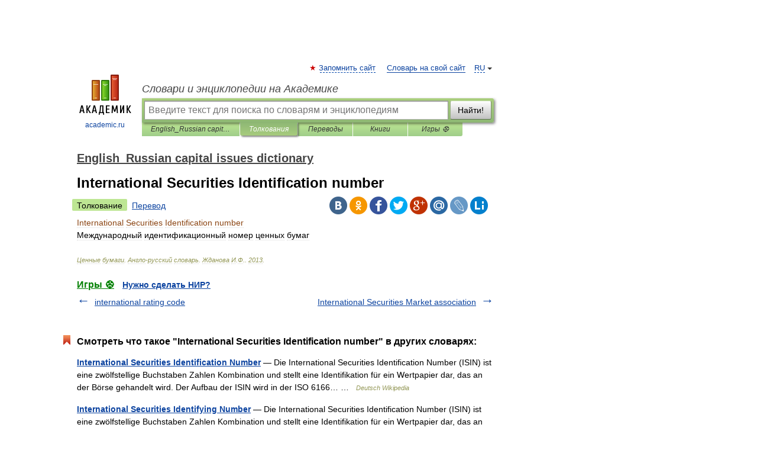

--- FILE ---
content_type: application/javascript; charset=utf-8
request_url: https://fundingchoicesmessages.google.com/f/AGSKWxXiYjqEUL1oXQG65oMixciaHEPRzG2ebbjhOoa-91H_goWxhb5f_joslS-U8nvVH4Di3CWPydKaAgkmnisBbnYuxp-rRXE1l5C3va_KlAuue3oAWYwsD8hoQIlQYlEQsh49kxbOTsmVee4PvKzUwXDOxOQ7jXYE5NQXjYhHK3Xc8ixpYOwJM3i2SbSL/__reporting_ads./sidebar-ad-/smallad-/adfetcher?/banner.cgi?
body_size: -1291
content:
window['ed7ff54c-08a4-4ccd-b342-4218a1c11e96'] = true;